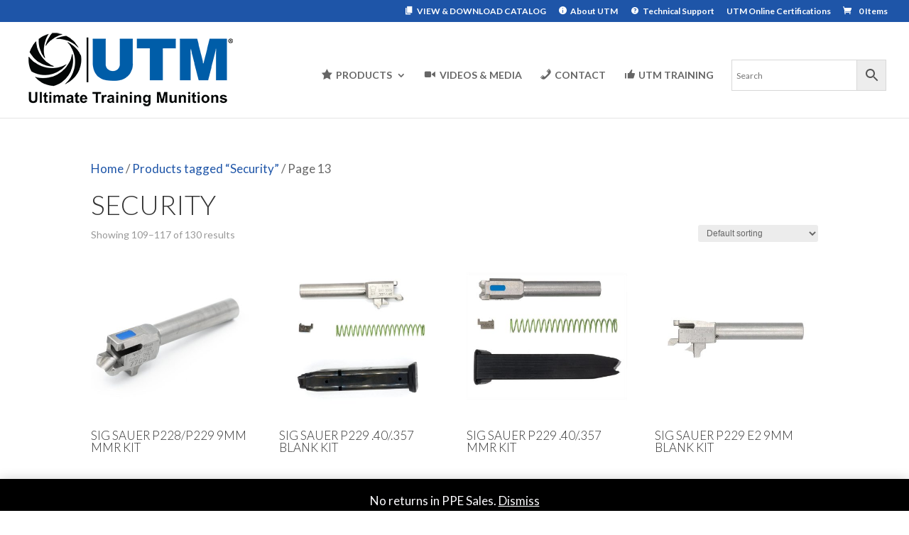

--- FILE ---
content_type: text/css; charset=utf-8
request_url: https://utmworldwide.com/wp-content/et-cache/global/et-divi-customizer-global.min.css?ver=1765213260
body_size: 313
content:
.button{background-color:#000000;border-radius:3px;border:0px solid #0b0e07;display:inline-block;cursor:pointer;color:#ffffff;font-family:Lato;font-size:15px;padding:9px 23px;text-decoration:uppercase}.button:hover{background-color:#000000}.button:active{position:relative;top:1px}.mfp-title{display:none!important}.gform_wrapper.gravity-theme .field_description_above .gfield_description{color:red;font-weight:bold}.feature-box{display:block;height:220px;text-shadow:1px 1px 2px rgba(0,0,0,1)}.posted_in{display:none!important}.tagged_as{display:none!important}#searchsubmit{font-family:Arial;color:#ffffff;font-size:14px;background:#1e55a8;padding:5px 10px 5px 10px;text-decoration:none;cursor:pointer;border:solid #1f628d 0px}#searchsubmit:hover{background:#000000;text-decoration:none;border:solid #1f628d 0px}input.text,input.title,input[type=email],input[type=password],input[type=tel],input[type=text],select,textarea{padding:6px;border:1px solid #bbb;color:#4e4e4e;background-color:#fff}.fullwidth-menu li{display:inline-block;padding-right:39px;font-size:14px}.woocommerce div.product p.stock{font-size:.92em;display:none}p.demo_store{position:fixed!important;bottom:0!important;top:auto!important;z-index:100000}.woocommerce-store-notice,p.demo_store{background-color:#000000}